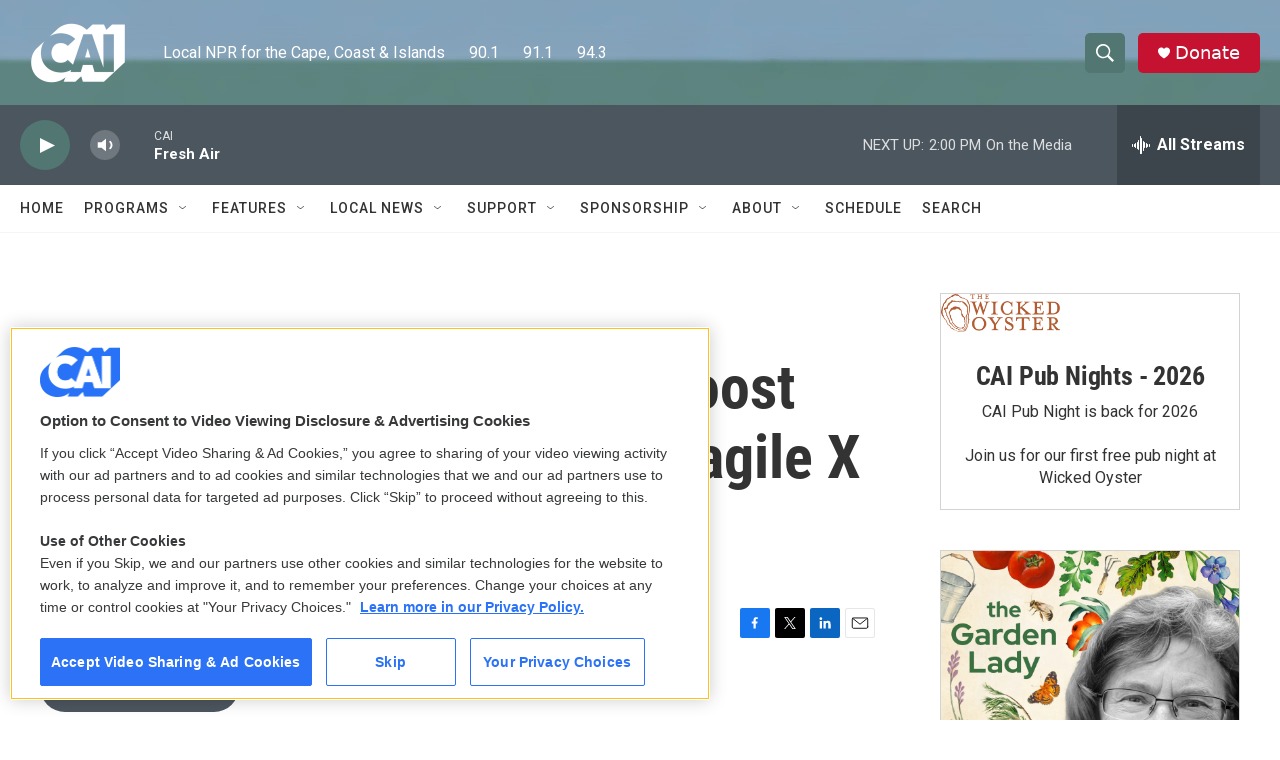

--- FILE ---
content_type: text/html; charset=utf-8
request_url: https://www.google.com/recaptcha/api2/aframe
body_size: 265
content:
<!DOCTYPE HTML><html><head><meta http-equiv="content-type" content="text/html; charset=UTF-8"></head><body><script nonce="a75Hl1PBRItxmnz7y8gl3w">/** Anti-fraud and anti-abuse applications only. See google.com/recaptcha */ try{var clients={'sodar':'https://pagead2.googlesyndication.com/pagead/sodar?'};window.addEventListener("message",function(a){try{if(a.source===window.parent){var b=JSON.parse(a.data);var c=clients[b['id']];if(c){var d=document.createElement('img');d.src=c+b['params']+'&rc='+(localStorage.getItem("rc::a")?sessionStorage.getItem("rc::b"):"");window.document.body.appendChild(d);sessionStorage.setItem("rc::e",parseInt(sessionStorage.getItem("rc::e")||0)+1);localStorage.setItem("rc::h",'1768846880040');}}}catch(b){}});window.parent.postMessage("_grecaptcha_ready", "*");}catch(b){}</script></body></html>